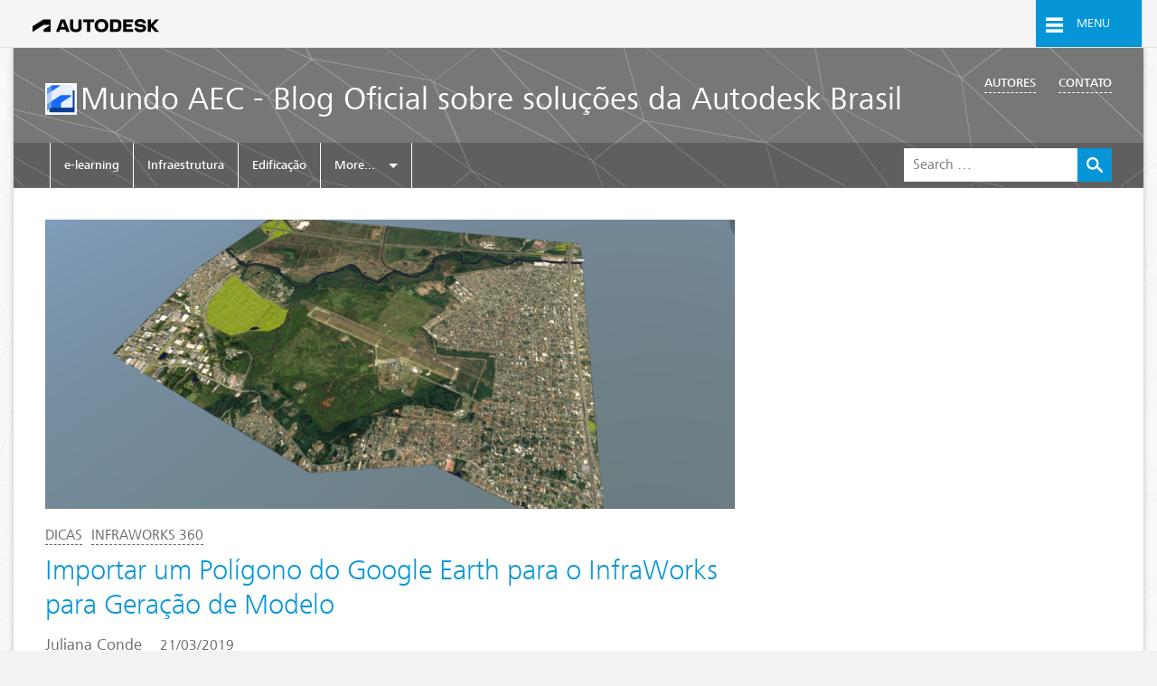

--- FILE ---
content_type: text/html; charset=UTF-8
request_url: https://blogs.autodesk.com/mundoaec/importar-um-poligono-google-earth-para-o-infraworks-para-geracao-de-modelo/
body_size: 12496
content:

<!DOCTYPE html>
	<html 
		lang="en-US" 
		data-siteurl='https://blogs.autodesk.com/mundoaec'
		data-postsperpage='9'
	>
		<head>
			<meta charset="UTF-8" />
			<meta name="viewport" content="width=device-width" />
			<meta http-equiv="X-UA-Compatible" content="IE=edge" />

			<script type="text/javascript">
				var themeRootURL = "https://blogs.autodesk.com/mundoaec/wp-content/themes/autodesk-classic";
			</script>

			<meta name='robots' content='index, follow, max-image-preview:large, max-snippet:-1, max-video-preview:-1' />
	<style>img:is([sizes="auto" i], [sizes^="auto," i]) { contain-intrinsic-size: 3000px 1500px }</style>
	
	<!-- This site is optimized with the Yoast SEO Premium plugin v21.3 (Yoast SEO v26.7) - https://yoast.com/wordpress/plugins/seo/ -->
	<title>Importar um Polígono do Google Earth para o InfraWorks para Geração de Modelo | Mundo AEC - Autodesk</title>
	<link rel="canonical" href="https://blogs.autodesk.com/mundoaec/importar-um-poligono-google-earth-para-o-infraworks-para-geracao-de-modelo/" />
	<meta name="twitter:label1" content="Written by" />
	<meta name="twitter:data1" content="Juliana Conde" />
	<script type="application/ld+json" class="yoast-schema-graph">{"@context":"https://schema.org","@graph":[{"@type":"Article","@id":"https://blogs.autodesk.com/mundoaec/importar-um-poligono-google-earth-para-o-infraworks-para-geracao-de-modelo/#article","isPartOf":{"@id":"https://blogs.autodesk.com/mundoaec/importar-um-poligono-google-earth-para-o-infraworks-para-geracao-de-modelo/"},"author":{"name":"Juliana Conde","@id":"https://blogs.autodesk.com/mundoaec/#/schema/person/5a9c47073db0d5c5c6ab4aa5339786df"},"headline":"Importar um Polígono do Google Earth para o InfraWorks para Geração de Modelo","datePublished":"2019-03-21T17:19:56+00:00","dateModified":"2019-03-21T17:22:34+00:00","mainEntityOfPage":{"@id":"https://blogs.autodesk.com/mundoaec/importar-um-poligono-google-earth-para-o-infraworks-para-geracao-de-modelo/"},"wordCount":84,"commentCount":0,"image":{"@id":"https://blogs.autodesk.com/mundoaec/importar-um-poligono-google-earth-para-o-infraworks-para-geracao-de-modelo/#primaryimage"},"thumbnailUrl":"https://blogs.autodesk.com/mundoaec/wp-content/uploads/sites/84/2019/03/2019-03-21_13-30-46-e1553188716460.png","keywords":["GoogleEarth","Infraworks"],"articleSection":["Dicas","InfraWorks 360"],"inLanguage":"en-US","potentialAction":[{"@type":"CommentAction","name":"Comment","target":["https://blogs.autodesk.com/mundoaec/importar-um-poligono-google-earth-para-o-infraworks-para-geracao-de-modelo/#respond"]}]},{"@type":"WebPage","@id":"https://blogs.autodesk.com/mundoaec/importar-um-poligono-google-earth-para-o-infraworks-para-geracao-de-modelo/","url":"https://blogs.autodesk.com/mundoaec/importar-um-poligono-google-earth-para-o-infraworks-para-geracao-de-modelo/","name":"Importar um Polígono do Google Earth para o InfraWorks para Geração de Modelo | Mundo AEC - Autodesk","isPartOf":{"@id":"https://blogs.autodesk.com/mundoaec/#website"},"primaryImageOfPage":{"@id":"https://blogs.autodesk.com/mundoaec/importar-um-poligono-google-earth-para-o-infraworks-para-geracao-de-modelo/#primaryimage"},"image":{"@id":"https://blogs.autodesk.com/mundoaec/importar-um-poligono-google-earth-para-o-infraworks-para-geracao-de-modelo/#primaryimage"},"thumbnailUrl":"https://blogs.autodesk.com/mundoaec/wp-content/uploads/sites/84/2019/03/2019-03-21_13-30-46-e1553188716460.png","datePublished":"2019-03-21T17:19:56+00:00","dateModified":"2019-03-21T17:22:34+00:00","author":{"@id":"https://blogs.autodesk.com/mundoaec/#/schema/person/5a9c47073db0d5c5c6ab4aa5339786df"},"breadcrumb":{"@id":"https://blogs.autodesk.com/mundoaec/importar-um-poligono-google-earth-para-o-infraworks-para-geracao-de-modelo/#breadcrumb"},"inLanguage":"en-US","potentialAction":[{"@type":"ReadAction","target":["https://blogs.autodesk.com/mundoaec/importar-um-poligono-google-earth-para-o-infraworks-para-geracao-de-modelo/"]}]},{"@type":"ImageObject","inLanguage":"en-US","@id":"https://blogs.autodesk.com/mundoaec/importar-um-poligono-google-earth-para-o-infraworks-para-geracao-de-modelo/#primaryimage","url":"https://blogs.autodesk.com/mundoaec/wp-content/uploads/sites/84/2019/03/2019-03-21_13-30-46-e1553188716460.png","contentUrl":"https://blogs.autodesk.com/mundoaec/wp-content/uploads/sites/84/2019/03/2019-03-21_13-30-46-e1553188716460.png","width":1780,"height":916},{"@type":"BreadcrumbList","@id":"https://blogs.autodesk.com/mundoaec/importar-um-poligono-google-earth-para-o-infraworks-para-geracao-de-modelo/#breadcrumb","itemListElement":[{"@type":"ListItem","position":1,"name":"Home","item":"https://blogs.autodesk.com/mundoaec/"},{"@type":"ListItem","position":2,"name":"Importar um Polígono do Google Earth para o InfraWorks para Geração de Modelo"}]},{"@type":"WebSite","@id":"https://blogs.autodesk.com/mundoaec/#website","url":"https://blogs.autodesk.com/mundoaec/","name":"Mundo AEC - Autodesk","description":"Blog Oficial sobre soluções da Autodesk Brasil","potentialAction":[{"@type":"SearchAction","target":{"@type":"EntryPoint","urlTemplate":"https://blogs.autodesk.com/mundoaec/?s={search_term_string}"},"query-input":{"@type":"PropertyValueSpecification","valueRequired":true,"valueName":"search_term_string"}}],"inLanguage":"en-US"},{"@type":"Person","@id":"https://blogs.autodesk.com/mundoaec/#/schema/person/5a9c47073db0d5c5c6ab4aa5339786df","name":"Juliana Conde","image":{"@type":"ImageObject","inLanguage":"en-US","@id":"https://blogs.autodesk.com/mundoaec/#/schema/person/image/","url":"https://blogs.autodesk.com/mundoaec/wp-content/uploads/sites/84/2018/12/fotoperfil3-1-150x150.png","contentUrl":"https://blogs.autodesk.com/mundoaec/wp-content/uploads/sites/84/2018/12/fotoperfil3-1-150x150.png","caption":"Juliana Conde"},"description":"Juliana Conde é estudante de Engenharia Civil na Universidade Presbiteriana Mackenzie, possui experiência na área de urbanismo, atuando na fase de pré-licitação de projetos de parceria público privada de iluminação pública, já tendo contato com softwares de geoprocessamento e agora integra a equipe técnica AEC da Autodesk Brasil. Mais sobre ela, acesse seu perfil do LinkedIn: www.linkedin.com/in/juliana-conde-perfil","url":"https://blogs.autodesk.com/mundoaec/author/juliana_conde/"}]}</script>
	<!-- / Yoast SEO Premium plugin. -->


<link rel='dns-prefetch' href='//tags.tiqcdn.com' />
<link rel="alternate" type="application/rss+xml" title="Mundo AEC - Autodesk &raquo; Feed" href="https://blogs.autodesk.com/mundoaec/feed/" />
<link rel="alternate" type="application/rss+xml" title="Mundo AEC - Autodesk &raquo; Comments Feed" href="https://blogs.autodesk.com/mundoaec/comments/feed/" />
<link rel="alternate" type="application/rss+xml" title="Mundo AEC - Autodesk &raquo; Importar um Polígono do Google Earth para o InfraWorks para Geração de Modelo Comments Feed" href="https://blogs.autodesk.com/mundoaec/importar-um-poligono-google-earth-para-o-infraworks-para-geracao-de-modelo/feed/" />
<link rel='stylesheet' id='wp-block-library-css' href='https://blogs.autodesk.com/mundoaec/wp-includes/css/dist/block-library/style.min.css?ver=6.8.3' type='text/css' media='all' />
<style id='classic-theme-styles-inline-css' type='text/css'>
/*! This file is auto-generated */
.wp-block-button__link{color:#fff;background-color:#32373c;border-radius:9999px;box-shadow:none;text-decoration:none;padding:calc(.667em + 2px) calc(1.333em + 2px);font-size:1.125em}.wp-block-file__button{background:#32373c;color:#fff;text-decoration:none}
</style>
<style id='global-styles-inline-css' type='text/css'>
:root{--wp--preset--aspect-ratio--square: 1;--wp--preset--aspect-ratio--4-3: 4/3;--wp--preset--aspect-ratio--3-4: 3/4;--wp--preset--aspect-ratio--3-2: 3/2;--wp--preset--aspect-ratio--2-3: 2/3;--wp--preset--aspect-ratio--16-9: 16/9;--wp--preset--aspect-ratio--9-16: 9/16;--wp--preset--color--black: #000000;--wp--preset--color--cyan-bluish-gray: #abb8c3;--wp--preset--color--white: #ffffff;--wp--preset--color--pale-pink: #f78da7;--wp--preset--color--vivid-red: #cf2e2e;--wp--preset--color--luminous-vivid-orange: #ff6900;--wp--preset--color--luminous-vivid-amber: #fcb900;--wp--preset--color--light-green-cyan: #7bdcb5;--wp--preset--color--vivid-green-cyan: #00d084;--wp--preset--color--pale-cyan-blue: #8ed1fc;--wp--preset--color--vivid-cyan-blue: #0693e3;--wp--preset--color--vivid-purple: #9b51e0;--wp--preset--gradient--vivid-cyan-blue-to-vivid-purple: linear-gradient(135deg,rgba(6,147,227,1) 0%,rgb(155,81,224) 100%);--wp--preset--gradient--light-green-cyan-to-vivid-green-cyan: linear-gradient(135deg,rgb(122,220,180) 0%,rgb(0,208,130) 100%);--wp--preset--gradient--luminous-vivid-amber-to-luminous-vivid-orange: linear-gradient(135deg,rgba(252,185,0,1) 0%,rgba(255,105,0,1) 100%);--wp--preset--gradient--luminous-vivid-orange-to-vivid-red: linear-gradient(135deg,rgba(255,105,0,1) 0%,rgb(207,46,46) 100%);--wp--preset--gradient--very-light-gray-to-cyan-bluish-gray: linear-gradient(135deg,rgb(238,238,238) 0%,rgb(169,184,195) 100%);--wp--preset--gradient--cool-to-warm-spectrum: linear-gradient(135deg,rgb(74,234,220) 0%,rgb(151,120,209) 20%,rgb(207,42,186) 40%,rgb(238,44,130) 60%,rgb(251,105,98) 80%,rgb(254,248,76) 100%);--wp--preset--gradient--blush-light-purple: linear-gradient(135deg,rgb(255,206,236) 0%,rgb(152,150,240) 100%);--wp--preset--gradient--blush-bordeaux: linear-gradient(135deg,rgb(254,205,165) 0%,rgb(254,45,45) 50%,rgb(107,0,62) 100%);--wp--preset--gradient--luminous-dusk: linear-gradient(135deg,rgb(255,203,112) 0%,rgb(199,81,192) 50%,rgb(65,88,208) 100%);--wp--preset--gradient--pale-ocean: linear-gradient(135deg,rgb(255,245,203) 0%,rgb(182,227,212) 50%,rgb(51,167,181) 100%);--wp--preset--gradient--electric-grass: linear-gradient(135deg,rgb(202,248,128) 0%,rgb(113,206,126) 100%);--wp--preset--gradient--midnight: linear-gradient(135deg,rgb(2,3,129) 0%,rgb(40,116,252) 100%);--wp--preset--font-size--small: 13px;--wp--preset--font-size--medium: 20px;--wp--preset--font-size--large: 36px;--wp--preset--font-size--x-large: 42px;--wp--preset--spacing--20: 0.44rem;--wp--preset--spacing--30: 0.67rem;--wp--preset--spacing--40: 1rem;--wp--preset--spacing--50: 1.5rem;--wp--preset--spacing--60: 2.25rem;--wp--preset--spacing--70: 3.38rem;--wp--preset--spacing--80: 5.06rem;--wp--preset--shadow--natural: 6px 6px 9px rgba(0, 0, 0, 0.2);--wp--preset--shadow--deep: 12px 12px 50px rgba(0, 0, 0, 0.4);--wp--preset--shadow--sharp: 6px 6px 0px rgba(0, 0, 0, 0.2);--wp--preset--shadow--outlined: 6px 6px 0px -3px rgba(255, 255, 255, 1), 6px 6px rgba(0, 0, 0, 1);--wp--preset--shadow--crisp: 6px 6px 0px rgba(0, 0, 0, 1);}:where(.is-layout-flex){gap: 0.5em;}:where(.is-layout-grid){gap: 0.5em;}body .is-layout-flex{display: flex;}.is-layout-flex{flex-wrap: wrap;align-items: center;}.is-layout-flex > :is(*, div){margin: 0;}body .is-layout-grid{display: grid;}.is-layout-grid > :is(*, div){margin: 0;}:where(.wp-block-columns.is-layout-flex){gap: 2em;}:where(.wp-block-columns.is-layout-grid){gap: 2em;}:where(.wp-block-post-template.is-layout-flex){gap: 1.25em;}:where(.wp-block-post-template.is-layout-grid){gap: 1.25em;}.has-black-color{color: var(--wp--preset--color--black) !important;}.has-cyan-bluish-gray-color{color: var(--wp--preset--color--cyan-bluish-gray) !important;}.has-white-color{color: var(--wp--preset--color--white) !important;}.has-pale-pink-color{color: var(--wp--preset--color--pale-pink) !important;}.has-vivid-red-color{color: var(--wp--preset--color--vivid-red) !important;}.has-luminous-vivid-orange-color{color: var(--wp--preset--color--luminous-vivid-orange) !important;}.has-luminous-vivid-amber-color{color: var(--wp--preset--color--luminous-vivid-amber) !important;}.has-light-green-cyan-color{color: var(--wp--preset--color--light-green-cyan) !important;}.has-vivid-green-cyan-color{color: var(--wp--preset--color--vivid-green-cyan) !important;}.has-pale-cyan-blue-color{color: var(--wp--preset--color--pale-cyan-blue) !important;}.has-vivid-cyan-blue-color{color: var(--wp--preset--color--vivid-cyan-blue) !important;}.has-vivid-purple-color{color: var(--wp--preset--color--vivid-purple) !important;}.has-black-background-color{background-color: var(--wp--preset--color--black) !important;}.has-cyan-bluish-gray-background-color{background-color: var(--wp--preset--color--cyan-bluish-gray) !important;}.has-white-background-color{background-color: var(--wp--preset--color--white) !important;}.has-pale-pink-background-color{background-color: var(--wp--preset--color--pale-pink) !important;}.has-vivid-red-background-color{background-color: var(--wp--preset--color--vivid-red) !important;}.has-luminous-vivid-orange-background-color{background-color: var(--wp--preset--color--luminous-vivid-orange) !important;}.has-luminous-vivid-amber-background-color{background-color: var(--wp--preset--color--luminous-vivid-amber) !important;}.has-light-green-cyan-background-color{background-color: var(--wp--preset--color--light-green-cyan) !important;}.has-vivid-green-cyan-background-color{background-color: var(--wp--preset--color--vivid-green-cyan) !important;}.has-pale-cyan-blue-background-color{background-color: var(--wp--preset--color--pale-cyan-blue) !important;}.has-vivid-cyan-blue-background-color{background-color: var(--wp--preset--color--vivid-cyan-blue) !important;}.has-vivid-purple-background-color{background-color: var(--wp--preset--color--vivid-purple) !important;}.has-black-border-color{border-color: var(--wp--preset--color--black) !important;}.has-cyan-bluish-gray-border-color{border-color: var(--wp--preset--color--cyan-bluish-gray) !important;}.has-white-border-color{border-color: var(--wp--preset--color--white) !important;}.has-pale-pink-border-color{border-color: var(--wp--preset--color--pale-pink) !important;}.has-vivid-red-border-color{border-color: var(--wp--preset--color--vivid-red) !important;}.has-luminous-vivid-orange-border-color{border-color: var(--wp--preset--color--luminous-vivid-orange) !important;}.has-luminous-vivid-amber-border-color{border-color: var(--wp--preset--color--luminous-vivid-amber) !important;}.has-light-green-cyan-border-color{border-color: var(--wp--preset--color--light-green-cyan) !important;}.has-vivid-green-cyan-border-color{border-color: var(--wp--preset--color--vivid-green-cyan) !important;}.has-pale-cyan-blue-border-color{border-color: var(--wp--preset--color--pale-cyan-blue) !important;}.has-vivid-cyan-blue-border-color{border-color: var(--wp--preset--color--vivid-cyan-blue) !important;}.has-vivid-purple-border-color{border-color: var(--wp--preset--color--vivid-purple) !important;}.has-vivid-cyan-blue-to-vivid-purple-gradient-background{background: var(--wp--preset--gradient--vivid-cyan-blue-to-vivid-purple) !important;}.has-light-green-cyan-to-vivid-green-cyan-gradient-background{background: var(--wp--preset--gradient--light-green-cyan-to-vivid-green-cyan) !important;}.has-luminous-vivid-amber-to-luminous-vivid-orange-gradient-background{background: var(--wp--preset--gradient--luminous-vivid-amber-to-luminous-vivid-orange) !important;}.has-luminous-vivid-orange-to-vivid-red-gradient-background{background: var(--wp--preset--gradient--luminous-vivid-orange-to-vivid-red) !important;}.has-very-light-gray-to-cyan-bluish-gray-gradient-background{background: var(--wp--preset--gradient--very-light-gray-to-cyan-bluish-gray) !important;}.has-cool-to-warm-spectrum-gradient-background{background: var(--wp--preset--gradient--cool-to-warm-spectrum) !important;}.has-blush-light-purple-gradient-background{background: var(--wp--preset--gradient--blush-light-purple) !important;}.has-blush-bordeaux-gradient-background{background: var(--wp--preset--gradient--blush-bordeaux) !important;}.has-luminous-dusk-gradient-background{background: var(--wp--preset--gradient--luminous-dusk) !important;}.has-pale-ocean-gradient-background{background: var(--wp--preset--gradient--pale-ocean) !important;}.has-electric-grass-gradient-background{background: var(--wp--preset--gradient--electric-grass) !important;}.has-midnight-gradient-background{background: var(--wp--preset--gradient--midnight) !important;}.has-small-font-size{font-size: var(--wp--preset--font-size--small) !important;}.has-medium-font-size{font-size: var(--wp--preset--font-size--medium) !important;}.has-large-font-size{font-size: var(--wp--preset--font-size--large) !important;}.has-x-large-font-size{font-size: var(--wp--preset--font-size--x-large) !important;}
:where(.wp-block-post-template.is-layout-flex){gap: 1.25em;}:where(.wp-block-post-template.is-layout-grid){gap: 1.25em;}
:where(.wp-block-columns.is-layout-flex){gap: 2em;}:where(.wp-block-columns.is-layout-grid){gap: 2em;}
:root :where(.wp-block-pullquote){font-size: 1.5em;line-height: 1.6;}
</style>
<link rel='stylesheet' id='corporate-css' href='https://blogs.autodesk.com/mundoaec/wp-content/themes/autodesk-classic/build/corporate.05c9f0d0d63ad15202ec.css' type='text/css' media='all' />
<link rel='stylesheet' id='style-css' href='https://blogs.autodesk.com/mundoaec/wp-content/themes/autodesk-classic/build/main.9c502676db99a1e82665.css' type='text/css' media='all' />
<link rel='stylesheet' id='colorbox-styles-css' href='https://blogs.autodesk.com/mundoaec/wp-content/themes/autodesk-classic/scripts/colorbox_assets/colorbox.css' type='text/css' media='all' />
<link rel="https://api.w.org/" href="https://blogs.autodesk.com/mundoaec/wp-json/" /><link rel="alternate" title="JSON" type="application/json" href="https://blogs.autodesk.com/mundoaec/wp-json/wp/v2/posts/3762" /><link rel="EditURI" type="application/rsd+xml" title="RSD" href="https://blogs.autodesk.com/mundoaec/xmlrpc.php?rsd" />
<link rel='shortlink' href='https://blogs.autodesk.com/mundoaec/?p=3762' />
<link rel="alternate" title="oEmbed (JSON)" type="application/json+oembed" href="https://blogs.autodesk.com/mundoaec/wp-json/oembed/1.0/embed?url=https%3A%2F%2Fblogs.autodesk.com%2Fmundoaec%2Fimportar-um-poligono-google-earth-para-o-infraworks-para-geracao-de-modelo%2F" />
<link rel="alternate" title="oEmbed (XML)" type="text/xml+oembed" href="https://blogs.autodesk.com/mundoaec/wp-json/oembed/1.0/embed?url=https%3A%2F%2Fblogs.autodesk.com%2Fmundoaec%2Fimportar-um-poligono-google-earth-para-o-infraworks-para-geracao-de-modelo%2F&#038;format=xml" />
<link rel="icon" href="https://blogs.autodesk.com/mundoaec/wp-content/uploads/sites/84/2022/04/18/cropped-aecc-32x32.jpg" sizes="32x32" />
<link rel="icon" href="https://blogs.autodesk.com/mundoaec/wp-content/uploads/sites/84/2022/04/18/cropped-aecc-192x192.jpg" sizes="192x192" />
<link rel="apple-touch-icon" href="https://blogs.autodesk.com/mundoaec/wp-content/uploads/sites/84/2022/04/18/cropped-aecc-180x180.jpg" />
<meta name="msapplication-TileImage" content="https://blogs.autodesk.com/mundoaec/wp-content/uploads/sites/84/2022/04/18/cropped-aecc-270x270.jpg" />

			<svg display="none" width="0" height="0" version="1.1" xmlns="http://www.w3.org/2000/svg" xmlns:xlink="http://www.w3.org/1999/xlink">
	<defs>
				
		<symbol id="icon-svg-twitter" viewBox="0 0 1024 1024">
			<title>twitter</title>
			<path class="path1" d="M512 102.4c-226.304 0-409.6 183.296-409.6 409.6s183.296 409.6 409.6 409.6 409.6-183.296 409.6-409.6c0-226.304-183.296-409.6-409.6-409.6zM734.208 421.888c0 4.096 0 9.216 0 13.312 0 136.192-103.424 292.864-292.864 292.864-58.368 0-112.64-17.408-157.696-46.080 8.192 1.024 16.384 1.024 24.576 1.024 48.128 0 93.184-16.384 128-44.032-45.056-1.024-82.944-30.72-96.256-71.68 6.144 1.024 12.288 2.048 19.456 2.048 9.216 0 18.432-1.024 27.648-4.096-47.104-9.216-82.944-51.2-82.944-101.376 0 0 0-1.024 0-1.024 14.336 8.192 29.696 12.288 47.104 13.312-27.648-18.432-46.080-50.176-46.080-86.016 0-18.432 5.12-36.864 14.336-52.224 51.2 62.464 126.976 103.424 211.968 107.52-2.048-7.168-3.072-15.36-3.072-23.552 0-57.344 46.080-103.424 103.424-103.424 29.696 0 56.32 12.288 74.752 32.768 23.552-5.12 45.056-13.312 65.536-24.576-8.192 23.552-23.552 44.032-45.056 57.344 20.48-2.048 40.96-8.192 59.392-16.384-15.36 21.504-32.768 39.936-52.224 54.272z"></path>
		</symbol>
		
		<symbol id="icon-svg-youtube" viewBox="0 0 1024 1024">
			<title>youtube</title>
			<path class="path1" d="M618.496 502.784l-152.576-95.232c0 0-24.576-15.36-29.696 17.408v180.224c0 0-4.096 33.792 27.648 24.576l154.624-97.28c0 0 17.408-14.336 0-29.696zM512 102.4c-226.304 0-409.6 183.296-409.6 409.6s183.296 409.6 409.6 409.6 409.6-183.296 409.6-409.6c0-226.304-183.296-409.6-409.6-409.6zM770.048 633.856c-9.216 67.584-68.608 67.584-68.608 67.584-16.384 1.024-191.488 6.144-191.488 6.144-53.248 2.048-193.536-8.192-193.536-8.192-57.344-6.144-62.464-64.512-62.464-64.512-7.168-22.528-7.168-120.832-7.168-120.832-1.024-71.68 10.24-130.048 10.24-130.048 16.384-52.224 65.536-49.152 65.536-49.152 179.2-13.312 377.856 0 377.856 0 58.368 4.096 69.632 57.344 69.632 57.344 17.408 107.52 0 241.664 0 241.664z"></path>
		</symbol>
		
		<symbol id="icon-svg-facebook" viewBox="0 0 1024 1024">
			<title>facebook</title>
			<path class="path1" d="M512 104.448c-226.304 0-409.6 183.296-409.6 409.6 0 206.848 152.576 376.832 351.232 405.504v-289.792h-103.424v-119.808h103.424v-88.064c0-102.4 62.464-158.72 154.624-158.72 44.032 0 81.92 3.072 92.16 5.12v107.52h-63.488c-50.176 0-59.392 23.552-59.392 58.368v76.8h118.784l-15.36 119.808h-103.424v288.768c194.56-32.768 344.064-201.728 344.064-405.504 0-226.304-183.296-409.6-409.6-409.6z"></path>
		</symbol>
		
		<symbol id="icon-svg-linkedin" viewBox="0 0 1024 1024">
			<title>linkedin</title>
			<path class="path1" d="M553.984 450.56v0c0 0 0 0 0 0v0zM512 102.4c-226.304 0-409.6 183.296-409.6 409.6s183.296 409.6 409.6 409.6 409.6-183.296 409.6-409.6-183.296-409.6-409.6-409.6zM408.576 692.224h-93.184v-282.624h93.184v282.624zM361.472 371.712v0c-31.744 0-52.224-21.504-52.224-49.152s20.48-49.152 53.248-49.152c31.744 0 52.224 21.504 52.224 49.152s-20.48 49.152-53.248 49.152zM746.496 692.224h-93.184v-151.552c0-37.888-13.312-63.488-47.104-63.488-25.6 0-40.96 17.408-48.128 33.792-2.048 6.144-3.072 14.336-3.072 22.528v157.696h-94.208c0 0 1.024-254.976 0-281.6h93.184v39.936c12.288-19.456 34.816-46.080 83.968-46.080 61.44 0 107.52 39.936 107.52 126.976v161.792z"></path>
		</symbol>
		
		<symbol id="icon-svg-email" viewBox="0 0 1024 1024">
			<title>email</title>
			<path class="path1" d="M512 102.4c-226.304 0-409.6 183.296-409.6 409.6s183.296 409.6 409.6 409.6 409.6-183.296 409.6-409.6c0-226.304-183.296-409.6-409.6-409.6zM286.72 408.576l119.808 103.424-119.808 104.448v-207.872zM286.72 666.624l149.504-129.024 75.776 65.536 75.776-65.536 149.504 129.024h-450.56zM737.28 616.448l-119.808-104.448 119.808-103.424v207.872zM737.28 357.376l-225.28 195.584-225.28-195.584h450.56z"></path>
		</symbol>
		
	</defs>
</svg>

			<script type="text/handlebars" class="article-grid-template">
				{{#each posts}}
				<div class="adk-bpost-item new">
					<a href="{{link}}">
						<div class="adk-bpost-item-thumb" 
							{{#if _embedded.wp:featuredmedia }}
								style="background-image:url('{{_embedded.wp:featuredmedia.[0].media_details.sizes.medium.source_url}}')"
							{{/if}}
						></div>
						<h2 class="adk-bpost-item-title">{{{lettertruncate title.rendered 45}}}</h2>
					</a>
					<div class="adk-bpost-item-footer">
						{{#if acf.primary_category}}
								{{#ifdoesntequal acf.primary_category.name "Uncategorized"}}
									<a class="adk-bcategory" href="/category/{{acf.primary_category.slug}}">
										{{lettertruncate acf.primary_category.name 14}}
									</a>
								{{/ifdoesntequal}}
						{{/if}}
						{{#unless acf.primary_category}}
							{{#if _embedded.wp:term.[0].[0]}}
								{{#with _embedded.wp:term.[0].[0]}}
									<a class="adk-bcategory" href="{{link}}">
										{{lettertruncate name 14}}
									</a>
								{{/with}}
							{{/if}}
						{{/unless}}
						<h5 class="adk-bcategory-footer-timestamp">
							{{{formatDate date}}}
						</h5>
					</div>
				</div>
				{{/each}}
			</script>
		</head>

		<body class="wp-singular post-template-default single single-post postid-3762 single-format-standard wp-theme-autodesk-classic page-container">

			    <header class="header">
        <div class="parsys iparsys utility-content">
            <div class="responsive-navigation-element-display section">
                <div class="decorative-box decorative_box_32b9">
                    <div class="utility-full-width global-utility-bar" data-wat-link-section="">
                        <div class="parsys box-content">
                            <div class="responsive-grid section">
                                <div class="row">
                                    <div class="grid-columns">
                                        <div class="responsive-column-0 responsive-column">
                                            <div class="parsys column-content">
                                                <div class="section utility-bar">

                                                    <div class="clearfix">
                                                        <div class="ub-identification-container">
                                                            <div class="identification innerParsys">
                                                                <div class="parsys innerParsys">
                                                                    <div class="code section">
                                                                        <div class="left wd-pv-8 wd-pl-20 wd-font-34">
                                                                            <a href="http://www.autodesk.com/" target="_self" class="wd-light" data-wat-link="true" data-wat-loc="utilitynav" data-wat-val="adsk-logo" data-wat-tracking="1">
																				<img
																							alt='Autodesk home'
																							loading='eager'
																							class='custom-logo'
																							height='18'
																							role='img'
																							src='https://blogs.autodesk.com/mundoaec/wp-content/themes/autodesk-classic/images/autodesk-logo-transparent-background.svg'
																							width='140'
																						>																			</a>
                                                                        </div>
                                                                    </div>
                                                                </div>
                                                            </div>
                                                        </div>

                                                        <div class="ub-shortcuts-container ub-disabled">
                                                            <div class="shortcuts innerParsys">
                                                                <div class="parsys innerParsys">
                                                                    <div class="code section">
                                                                        <ul class="right wd-inline-list wd-ma-0 wd-pa-0">
                                                                            <li class="global-menu-toggle-li">
	                                                                            <a href="#" class="toggle-global-menu" data-wat-link="true" data-wat-loc="utilitynav" data-wat-val="globalnav:open">
		                                                                            <i class="icon icon-menu"></i>
		                                                                            <span>Menu</span>
		                                                                        </a>
                                                                            </li>
                                                                        </ul>
                                                                    </div>
                                                                </div>
                                                            </div>
                                                        </div>
                                                    </div>                                                    
                                                </div>
                                            </div>
                                        </div>
                                    </div>
                                </div>
                            </div>

							<div class="global-menu" data-wat-link-section="globalnav">
							    <ul class="global-menu-header">
							        <li>
							            <a class="close-global-menu"  data-wat-loc="globalnav" data-wat-link="true" data-wat-val="globalnav:close" href="#">
							                <div class='icon-stacked'>
							                    <i class="icon icon-circle-o"></i>
							                    <i class="icon icon-close"></i>
							                </div>
							            </a>
							        </li>
							    </ul>

								<nav class="global-navigation">
								    <ul>
								      <li> <a href="#" class="visibility-toggle-1 visibility-hidden" data-visibility-target=".submenu-1" data-wat-loc="products:close" data-wat-val="products">Products</a>
								        <ul class="submenu-1 visibility-target-hidden" data-wat-loc="products">
								          <li><a href="http://www.autodesk.com/products" data-wat-val="all products and suites" class="wp-cta-go-arrow" target="_self">All products</a></li>
								          <li><a href="#" class="visibility-toggle-2 visibility-visible" data-visibility-target=".submenu-1a">AutoCAD</a>
								            <ul class="submenu-1a visibility-target-visible">
								              <li><a href="http://www.autodesk.com/products/autocad/overview" data-wat-val="autocad:autocad" target="_self">AutoCAD</a></li>
								              <li><a href="http://www.autodesk.com/products/autocad-lt/overview" data-wat-val="autocad:autocad lt" target="_self">AutoCAD LT</a></li>
								              <li><a href="http://www.autodesk.com/products/autocad-360/overview" data-wat-val="autocad:autocad 360" target="_self">AutoCAD 360</a></li>
								              <li><a href="http://www.autodesk.com/suites/autocad-design-suite/overview" data-wat-val="autocad:autocad design suite" target="_self">AutoCAD Design Suite</a></li>
								              <li><a href="http://www.autodesk.com/products/all-autocad" data-wat-val="autocad:all autocad" target="_self">All AutoCAD</a></li>
								            </ul>
								          </li>
								          <li><a href="http://www.autodesk.com/products/3ds-max/overview" data-wat-val="3ds max" target="_self">3ds Max</a></li>
								          <li><a href="http://www.autodesk.com/suites/building-design-suite/overview" data-wat-val="building design suite" target="_self">Building Design Suite</a></li>
								          <li><a href="http://www.autodesk.com/products/autocad-civil-3d/overview" data-wat-val="civil 3d" target="_self">Civil 3D</a></li>
								
								          <li><a href="http://www.autodesk.com/products/fusion-360/overview" data-wat-val="fusion 360" target="_self">Fusion 360</a></li>
								
								
								          <li><a href="http://www.autodesk.com/products/inventor/overview" data-wat-val="inventor" target="_self">Inventor</a></li>
								          <li><a href="http://www.autodesk.com/products/maya/overview" data-wat-val="maya" target="_self">Maya</a></li>
								          <li><a href="http://www.autodesk.com/products/navisworks/overview" data-wat-val="navisworks" target="_self">Navisworks</a></li>
								          <li><a href="http://www.autodesk.com/suites/product-design-suite/overview" data-wat-val="product design suite" target="_self">Product Design Suite</a></li>
								          <li><a href="http://www.autodesk.com/products/revit-family/overview" data-wat-val="revit" target="_self">Revit</a></li>
								          <li><a href="http://www.autodesk.com/products/sketchbook-pro/overview" data-wat-val="sketchbook pro" target="_self">SketchBook Pro</a></li>
								         <!-- <li><a href="http://www.autodesk.com/content/autodesk/global/en/products.html" data-wat-val="all products and suites" target="_self">All products &amp; suites</a></li>-->
								          <li> <a class="global-nav-category">File viewers</a> </li>
								          <li><a href="http://www.autodesk.com/viewers/all-viewers" data-wat-val="All viewers" target="_self" class="wp-cta-go-arrow">All viewers</a></li>
								          <li><a href="http://www.autodesk.com/products/dwg/viewers" data-wat-val="DWG" target="_self">DWG</a></li>
								          <li><a href="http://usa.autodesk.com/adsk/servlet/pc/index?siteID=123112&amp;id=18520222" data-wat-val="DWF" target="_self">DWF</a></li>
								
								 <li><a href="https://360.autodesk.com/viewer" data-wat-val="Online viewer" target="_self">Online viewer</a></li>
								
								
								          
								          <li> <a class="global-nav-category">Solutions</a> </li>
								          <li> <a href="#" class="visibility-toggle-2 visibility-hidden" data-visibility-target=".submenu-1b">Industry solutions</a>
								            <ul class="submenu-1b visibility-target-hidden">
								              <li><a href="http://www.autodesk.com/products/simulation/overview" data-wat-val="industry solutions:simulation" target="_self">Simulation</a></li>
								              <li><a href="http://www.autodesk.com/solutions/building-information-modeling/overview" data-wat-val="industry solutions:Building Information Modeling (BIM)" target="_self">Building Information Modeling (BIM)</a></li>
								              <li><a href="http://www.autodesk.com/solutions" data-wat-val="industry solutions:All solutions" target="_self">All solutions</a></li>
								            </ul>
								          </li>
								          <li><a href="http://www.autodesk.com/360-cloud" data-wat-val="Cloud and collaboration" target="_self">Cloud &amp; collaboration</a></li>
								          <li> <a href="#" class="visibility-toggle-2 visibility-hidden" data-visibility-target=".submenu-1c">Makers &amp; indie designers</a>
								            <ul class="submenu-1c visibility-target-hidden">
								              <li><a href="http://spark.autodesk.com" data-wat-val="Makers and indie designers:3D printing" target="_self">3D printing</a></li>
								              <li><a href="http://www.autodesk.com/indie-game-maker/home" data-wat-val="Makers and indie designers:Indie game maker" target="_self">Indie game maker</a></li>
								              <li><a href="http://www.autodesk.com/products/personal-design-and-creativity" data-wat-val="Makers and indie designers:Makers" target="_self">Makers</a></li>
								            </ul>
								          </li>
								        </ul>
								      </li>
								      <li> <a href="#" class="visibility-toggle-1 visibility-hidden" data-visibility-target=".submenu-2" data-wat-loc="support and learning:open" data-wat-val="Support and learning">Support &amp; learning</a>
								        <ul class="submenu-2 visibility-target-hidden" data-wat-loc="support and learning">
								          <li> <a class="global-nav-category">Support</a> </li>
								          <li><a href="http://knowledge.autodesk.com/support" data-wat-val="By product" target="_self">By product</a></li>
								          <li><a href="http://knowledge.autodesk.com/support/system-requirements" data-wat-val="System requirements" target="_self">System requirements</a></li>
								          <li><a href="http://knowledge.autodesk.com/downloads" data-wat-val="Updates hotfixes service packs" target="_self">Updates, hotfixes &amp; service packs</a></li>
								          <li> <a class="global-nav-category" data-wat-val="Customer service">Customer service</a></li>
								          <li><a href="http://knowledge.autodesk.com/customer-service" class="wp-cta-go-arrow" data-wat-val="All customer service" target="_self">All customer service</a></li>
								          <li><a href="http://knowledge.autodesk.com/installation-and-licensing" data-wat-val="Installation activation licensing" target="_self">Installation, activation, licensing</a></li>
								          <li><a href="http://knowledge.autodesk.com/topics/account-management" data-wat-val="Account management" target="_self">Account management</a></li>
								          <li> <a class="global-nav-category">Events &amp; Training</a> </li>
								          <li><a href="http://au.autodesk.com/au-online/overview" data-wat-val="Classes on demand" target="_self">Classes on demand</a></li>
								          <li><a href="http://www.autodesk.com/events" data-wat-val="Events" target="_self">Events</a></li>
								          <li><a href="http://www.autodesk.com/training-and-certification/overview" data-wat-val="Training and certification">Training &amp; certification</a></li>
								          <li> <a class="global-nav-category">Community resources</a></li>
								          <li><a href="http://www.autodesk.com/community" class="wp-cta-go-arrow" data-wat-val="All communities" target="_self">All communities</a></li>
								          <li><a href="http://www.autodesk.com/blogs" data-wat-val="Blogs" target="_self">Blogs</a></li>
								          <li><a href="http://www.autodesk.com/adnopen" data-wat-val="Developer network" target="_self">Developer network</a></li>
								          <li><a href="http://forums.autodesk.com/t5/custom/page/page-id/Discussions-Page" data-wat-val="Forums" target="_self">Forums</a></li>
								          <li><a href="http://www.autodesk.com/education/home" data-wat-val="Students and educators" target="_self">Students &amp; educators</a></li>
								
								          <li> <a class="global-nav-category">Services</a></li>
								          <li><a href="http://www.autodesk.com/services-support/consulting/overview" data-wat-val="Consulting" target="_self">Consulting</a></li>
								          <li><a href="http://partnerproducts.autodesk.com/catalog/default.asp" data-wat-val="Partner apps" target="_self">Partner apps</a></li>
								        </ul>
								      </li>
								      <li> <a href="#" class="visibility-toggle-1 visibility-hidden" data-visibility-target=".submenu-3" data-wat-loc="downloads:open" data-wat-val="Downloads">Downloads</a>
								        <ul class="submenu-3 visibility-target-hidden" data-wat-loc="downloads">
								          <li> <a href="http://www.autodesk.com/free-trials" data-wat-val="Free product trials" target="_self">Free product trials</a></li>
								          <li> <a href="http://www.autodesk.com/education/free-software/all" data-wat-val="Free student software" target="_self">Free student software</a></li>
								          <li> <a href="http://www.autodesk.com/viewers/all-viewers" data-wat-val="File viewers" target="_self">File viewers</a></li>
								          <li> <a href="http://knowledge.autodesk.com/downloads" data-wat-val="Updates and service packs" target="_self">Updates &amp; service packs</a></li>
								        </ul>
								      </li>
								      <li> <a href="#" class="visibility-toggle-1 visibility-hidden" data-visibility-target=".submenu-4" data-wat-loc="buy:open" data-wat-val="Buy">Buy</a>
								        <ul class="submenu-4 visibility-target-hidden" data-wat-loc="buy">
								          
								          <li> <a href="http://www.autodesk.com/store" data-wat-val="Buy online" target="_self">Buy online</a></li>
								          <li> <a href="http://www.autodesk.com/resellers/locate-a-reseller?cntr=US" data-wat-val="Find a reseller" target="_self">Find a reseller</a></li>
								          <li> <a href="http://www.autodesk.com/promotions" data-wat-val="Special offers" target="_self">Special offers</a></li>
								          <li> <a href="http://www.autodesk.com/subscription/overview" data-wat-val="Subscription plans" target="_self">Subscription plans</a></li>
								          <li> <a href="http://www.autodesk.com/support-offerings/overview" data-wat-val="Support offerings" target="_self">Support offerings</a></li>
								          <li> <a class="global-nav-category">Options</a> </li>
								          <li><a href="http://www.autodesk.com/education/learn-and-teach/authorized-academic-partner/find-a-partner" data-wat-val="Education" target="_self">Education</a></li>
								          <li><a href="http://www.autodesk.com/financing" data-wat-val="Financing" target="_self">Financing</a></li>
								        </ul>
								      </li>
								      <li> <a href="#" class="visibility-toggle-1 visibility-hidden" data-visibility-target=".submenu-5" data-wat-loc="about autodesk:open" data-wat-val="About Autodesk">About Autodesk</a>
								        <ul class="submenu-5 visibility-target-hidden" data-wat-loc="about autodesk">
								          <li> <a href="http://usa.autodesk.com/adsk/servlet/pc/index?id=1060484&amp;siteID=123112" data-wat-val="Careers" target="_self">Careers</a></li>
								          <li> <a href="#" class="visibility-toggle-2 visibility-hidden" data-visibility-target=".submenu-5a">Company</a>
								            <ul class="submenu-5a visibility-target-hidden">
								              <li><a href="http://www.autodesk.com/company" data-wat-val="Company: About us" target="_self">About us</a></li>
								              <li><a href="http://www.autodesk.com/company/newsroom/overview" data-wat-val="Company: Newsroom" target="_self">Newsroom</a></li>
								              <li><a href="https://beta.autodesk.com/callout/?callid=73A1E2A95B1848FC8E4FE48D12A4D95A" data-wat-val="Company: Autodesk Labs" target="_self">Autodesk Labs</a></li>
								            </ul>
								          </li>
								          <li> <a href="http://investors.autodesk.com/phoenix.zhtml?c=117861&amp;p=irol-irhome" data-wat-val="Investor relations" target="_self">Investor relations</a></li>
								          <li> <a href="http://www.autodesk.com/trust/overview" data-wat-val="Trust center" target="_self">Trust center</a></li>
								        </ul>
								      </li>
								    </ul>
								  </nav>
								  
								  							 
							    <!-- THE GLOBAL MENU FOOTER -->
							 
							    <ul class="global-menu-footer wd-list-style-type-none wd-pa-0 wd-uppercase" data-wat-loc="globalft">
							        <li>
							            <a href="http://www.autodesk.com/free-trials" data-wat-val="free trials"><i class="icon icon-download"></i>&nbsp;Free trials</a>
							        </li>
							        <li>
							            <a href="http://www.autodesk.com/education/home" data-wat-val="Students and educators"><i class="icon icon-education-students"></i>&nbsp;Students and educators</a>
							        </li>
							        <li>
							            <a href="http://www.autodesk.com/site-selector?country=US&locale=en_US" data-wat-val="Worldwide sites"><i class="icon icon-globe-international"></i>&nbsp;Worldwide sites</a>
							        </li>
							    </ul>
							 
							    <!-- THE GLOBAL MENU SOCIAL FOOTER -->
							 
							    <ul class="global-menu-footer-social">
							        <li>
							            <a href="https://www.facebook.com/autodesk" target="_blank" data-wat-link="true" data-wat-val="facebook"><i class="icon icon-facebook"></i></a>
							        </li>
							        <li>
							            <a href="https://twitter.com/autodesk" target="_blank" data-wat-link="true" data-wat-val="twitter"><i class="icon icon-twitter"></i></a>
							        </li>
							        <li>
							            <a href="https://www.linkedin.com/company/autodesk" target="_blank" data-wat-link="true" data-wat-val="linkedin"><i class="icon icon-linkedin"></i></a>
							        </li>
							        <li>
							            <a href="https://www.youtube.com/user/Autodesk" target="_blank" data-wat-link="true" data-wat-val="youtube"><i class="icon icon-youtube"></i></a>
							        </li>
							    </ul>
							 
							</div>
							<a class="close-global-menu" data-wat-val="globalnav:close"></a>
							
                        </div>
                    </div>
                </div>
            </div>
        </div>
    </header>
			<div class="adk-bcurtain"></div>

			
			<div class="adk-bwrapper cf">
				<div class="adk-bheader">

					<a href="https://blogs.autodesk.com/mundoaec" class="adk-blogo-link">
						<img src="https://blogs.autodesk.com/mundoaec/wp-content/uploads/sites/84/2022/04/18/cropped-aecc.jpg" class="adk-blogo" />
													<h2 class="adk-blog-title">Mundo AEC - Blog Oficial sobre soluções da Autodesk Brasil</h2>
											</a>

					<div class="bmobile-menu-toggle"></div>

					<div class="bmobile-menu">

						<div class="menu-navigation-container"><ul data-wat-link-section="navigation-menu" id="menu-navigation" class="adk-bmobile-menu-top"><li id="menu-item-2755" class="menu-item menu-item-type-taxonomy menu-item-object-category menu-item-2755"><a href="https://blogs.autodesk.com/mundoaec/e-learning/">e-learning</a></li>
<li id="menu-item-2756" class="menu-item menu-item-type-taxonomy menu-item-object-category menu-item-2756"><a href="https://blogs.autodesk.com/mundoaec/infraestrutura/">Infraestrutura</a></li>
<li id="menu-item-2757" class="menu-item menu-item-type-taxonomy menu-item-object-category menu-item-2757"><a href="https://blogs.autodesk.com/mundoaec/edificacao/">Edificação</a></li>
<li id="menu-item-2758" class="menu-item menu-item-type-taxonomy menu-item-object-category menu-item-2758"><a href="https://blogs.autodesk.com/mundoaec/construcao/">Construção</a></li>
<li id="menu-item-2759" class="menu-item menu-item-type-taxonomy menu-item-object-category menu-item-2759"><a href="https://blogs.autodesk.com/mundoaec/webinars-apresentados/">Webinars Apresentados</a></li>
<li id="menu-item-2760" class="menu-item menu-item-type-taxonomy menu-item-object-category menu-item-2760"><a href="https://blogs.autodesk.com/mundoaec/bim/">BIM</a></li>
<li id="menu-item-2985" class="menu-item menu-item-type-post_type menu-item-object-post menu-item-2985"><a href="https://blogs.autodesk.com/mundoaec/brazilcontent/">Infraworks Brazil Content – Conteúdo Brasileiro para o Infraworks</a></li>
</ul></div>
						<div class="menu-secondary-menu-container"><ul data-wat-link-section="secondary-menu" id="menu-secondary-menu" class="adk-bmobile-menu-bottom"><li id="menu-item-1044" class="menu-item menu-item-type-post_type menu-item-object-page menu-item-1044"><a href="https://blogs.autodesk.com/mundoaec/autores/">Autores</a></li>
<li id="menu-item-1260" class="menu-item menu-item-type-post_type menu-item-object-page menu-item-1260"><a href="https://blogs.autodesk.com/mundoaec/contato/">Contato</a></li>
</ul></div>
					</div>

					<div class="menu-secondary-menu-container"><ul data-wat-link-section="secondary-menu" id="menu-secondary-menu-1" class="adk-btop-menu secondary-menu"><li class="menu-item menu-item-type-post_type menu-item-object-page menu-item-1044"><a href="https://blogs.autodesk.com/mundoaec/autores/">Autores</a></li>
<li class="menu-item menu-item-type-post_type menu-item-object-page menu-item-1260"><a href="https://blogs.autodesk.com/mundoaec/contato/">Contato</a></li>
</ul></div>
					<!-- .adk-btop-menu about authors resources contact -->

					<div class="adk-bheader-bot">

						<div class="menu-navigation-container"><ul data-wat-link-section="navigation" id="menu-navigation-1" class="adk-bbot-menu"><li class="menu-item menu-item-type-taxonomy menu-item-object-category menu-item-2755"><a href="https://blogs.autodesk.com/mundoaec/e-learning/">e-learning</a></li>
<li class="menu-item menu-item-type-taxonomy menu-item-object-category menu-item-2756"><a href="https://blogs.autodesk.com/mundoaec/infraestrutura/">Infraestrutura</a></li>
<li class="menu-item menu-item-type-taxonomy menu-item-object-category menu-item-2757"><a href="https://blogs.autodesk.com/mundoaec/edificacao/">Edificação</a></li>
<li class="menu-item menu-item-type-taxonomy menu-item-object-category menu-item-2758"><a href="https://blogs.autodesk.com/mundoaec/construcao/">Construção</a></li>
<li class="menu-item menu-item-type-taxonomy menu-item-object-category menu-item-2759"><a href="https://blogs.autodesk.com/mundoaec/webinars-apresentados/">Webinars Apresentados</a></li>
<li class="menu-item menu-item-type-taxonomy menu-item-object-category menu-item-2760"><a href="https://blogs.autodesk.com/mundoaec/bim/">BIM</a></li>
<li class="menu-item menu-item-type-post_type menu-item-object-post menu-item-2985"><a href="https://blogs.autodesk.com/mundoaec/brazilcontent/">Infraworks Brazil Content – Conteúdo Brasileiro para o Infraworks</a></li>
</ul></div><form role="search" method="get" class="search-form adk-bsearch" action="https://blogs.autodesk.com/mundoaec/">
	<input type="search" class="search-field" placeholder="Search …" value="" name="s" title="Search for:" />
	<input type="submit" class="search-submit adk-bsearch-btn" value="" />
</form>
					</div>

				</div>

	<div class="adk-binner-wrapper blog-post">

		
			<div class="adk-bpost ">

	<div class='post-masthead-image' style='background-image:url(https://blogs.autodesk.com/mundoaec/wp-content/uploads/sites/84/2019/03/2019-03-21_13-30-46-e1553188716460-763x320.png)'></div>
	<div class="adk-bpost-header">

		<div class="adk-bpost-categories">

		<a class='adk-single-cat' href='https://blogs.autodesk.com/mundoaec/dicas/'>Dicas</a><a class='adk-single-cat' href='https://blogs.autodesk.com/mundoaec/infraworks-360/'>InfraWorks 360</a>
		</div>


		<h1 class="adk-bpost-title">
								Importar um Polígono do Google Earth para o InfraWorks para Geração de Modelo					</h1>

		<div class="adk-bpost-title-meta">
			<a class="adk-bpost-author" href="https://blogs.autodesk.com/mundoaec/author/juliana_conde/">
				Juliana Conde			</a>
			<h5 class="adk-bpost-timestamp">21/03/2019</h5>
					</div>

		
		<div class="adk-bcomment-share">
			<div class="share-icon">
			</div>


			<ul class="social-share-content social-share-visibility-target-hidden" data-permalink=https://blogs.autodesk.com/mundoaec/importar-um-poligono-google-earth-para-o-infraworks-para-geracao-de-modelo/ data-title="Importar um Polígono do Google Earth para o InfraWorks para Geração de Modelo">
    <li class="social-share-link">
    	<a href="#" data-wat-social="facebook">
	    	<svg class="icon-svg-facebook" viewBox="0 0 32 32"><use xlink:href="#icon-svg-facebook"></use></svg>
	    	<span class="social-share-label">Facebook</span>
	    </a>
	</li>

    <li class="social-share-link">
    	<a href="#" data-wat-social="twitter">
	    	<svg class="icon-svg-twitter" viewBox="0 0 32 32"><use xlink:href="#icon-svg-twitter"></use></svg>
	    	<span class="social-share-label">Twitter</span>
	    </a>
	</li>

    <li class="social-share-link">
    	<a href="#" data-wat-social="linkedin">
	    	<svg class="icon-svg-linkedin" viewBox="0 0 32 32"><use xlink:href="#icon-svg-linkedin"></use></svg>
	    	<span class="social-share-label">LinkedIn</span>
	    </a>
	</li>

    <li class="social-share-link">
    	<a href="#" data-wat-social="email">
	    	<svg class="icon-svg-email" viewBox="0 0 32 32"><use xlink:href="#icon-svg-email"></use></svg>
	    	<span class="social-share-label">Email</span>
	    </a>
	</li>
</ul>
			
			<hr class="divider">

			<div class="adk-bcomment-save-area">

				<img class="save-icon" src="https://blogs.autodesk.com/mundoaec/wp-content/themes/autodesk-classic/images/save-icon.png" />

									<a rel="nofollow" href="javascript:void(0);" title="Connect with Autodesk" class="wp-social-login-provider wp-social-login-provider-autodesk" data-wat-linkname="sign up" data-provider="Autodesk">Save</a>
				
			</div>

			

		</div>

		
	</div>

	<div class="adk-bpost-content">
	<p><img fetchpriority="high" decoding="async" class="alignright size-full wp-image-3764" src="https://blogs.autodesk.com/mundoaec/wp-content/uploads/sites/84/2019/03/2019-03-21_14-00-10.png" alt="" width="1855" height="524" srcset="https://blogs.autodesk.com/mundoaec/wp-content/uploads/sites/84/2019/03/2019-03-21_14-00-10.png 1855w, https://blogs.autodesk.com/mundoaec/wp-content/uploads/sites/84/2019/03/2019-03-21_14-00-10-300x85.png 300w, https://blogs.autodesk.com/mundoaec/wp-content/uploads/sites/84/2019/03/2019-03-21_14-00-10-768x217.png 768w, https://blogs.autodesk.com/mundoaec/wp-content/uploads/sites/84/2019/03/2019-03-21_14-00-10-1024x289.png 1024w" sizes="(max-width: 1855px) 100vw, 1855px" /></p>
<p style="text-align: justify">Nesse vídeo do <a href="https://www.youtube.com/channel/UCElKpAryF0xLpujLdzqRxmA">canal Mundo AEC Autodesk do YouTube</a>, vamos ver como gerar um modelo no InfraWorks a partir da importação de um polígono do Google Earth, usando o Civil 3D para auxiliar nesse processo de forma simples e rápida.</p>
<p><iframe title="Importar um Polígono do Google Earth para o InfraWorks" width="640" height="360" src="https://www.youtube.com/embed/fcdy-xtKGpA?start=2&#038;feature=oembed" frameborder="0" allow="accelerometer; autoplay; clipboard-write; encrypted-media; gyroscope; picture-in-picture; web-share" referrerpolicy="strict-origin-when-cross-origin" allowfullscreen></iframe></p>
<p>Se inscreva no canal para ficar por dentro das novidades do Civil 3D e InfraWorks!</p>
	</div>

		<ul class="adk-btags">
		<li><a href='https://blogs.autodesk.com/mundoaec/tag/googleearth/'>GoogleEarth</a></li><li><a href='https://blogs.autodesk.com/mundoaec/tag/infraworks/'>Infraworks</a></li>	</ul>
	
	<div class="adk-bcomment-share">

		<div class="share-icon">
		</div>

		<ul class="social-share-content social-share-visibility-target-hidden" data-permalink=https://blogs.autodesk.com/mundoaec/importar-um-poligono-google-earth-para-o-infraworks-para-geracao-de-modelo/ data-title="Importar um Polígono do Google Earth para o InfraWorks para Geração de Modelo">
    <li class="social-share-link">
    	<a href="#" data-wat-social="facebook">
	    	<svg class="icon-svg-facebook" viewBox="0 0 32 32"><use xlink:href="#icon-svg-facebook"></use></svg>
	    	<span class="social-share-label">Facebook</span>
	    </a>
	</li>

    <li class="social-share-link">
    	<a href="#" data-wat-social="twitter">
	    	<svg class="icon-svg-twitter" viewBox="0 0 32 32"><use xlink:href="#icon-svg-twitter"></use></svg>
	    	<span class="social-share-label">Twitter</span>
	    </a>
	</li>

    <li class="social-share-link">
    	<a href="#" data-wat-social="linkedin">
	    	<svg class="icon-svg-linkedin" viewBox="0 0 32 32"><use xlink:href="#icon-svg-linkedin"></use></svg>
	    	<span class="social-share-label">LinkedIn</span>
	    </a>
	</li>

    <li class="social-share-link">
    	<a href="#" data-wat-social="email">
	    	<svg class="icon-svg-email" viewBox="0 0 32 32"><use xlink:href="#icon-svg-email"></use></svg>
	    	<span class="social-share-label">Email</span>
	    </a>
	</li>
</ul>
		<hr class="divider">

		
	</div>

</div>

	<div class="adk-bsidebar">
		
				
		<div class="adk-bmobile-sidebar ">
			
						
			<div class="adk-bmobile-sidebar-button adk-bmobile-bloginsignup">
				<a rel="nofollow" href="javascript:void(0);" title="Connect with Autodesk" data-provider="Autodesk" class="wp-social-login-provider wp-social-login-provider-autodesk"></a>
			</div>
			
						
			<div class="adk-bmobile-sidebar-button adk-bmobile-blists">
				
				<div class="adk-bmobile-sidebar-content">
					
					<div class="adk-bsidebar-popular-header">
						<div class="adk-bsidebar-tab active" data-target=".bmobile-most-views">
							Most Views
						</div>
						<div class="adk-bsidebar-tab" data-target=".bmobile-most-shared">
							Popular
						</div>
						<div class="adk-bsidebar-tab" data-target=".bmobile-saved">
							Saved
						</div>
					</div>
					
					<div class="bmobile-most-views adk-bsidebar-popular-list active">
											</div>
					
					<div class="bmobile-most-shared adk-bsidebar-popular-list">
						<ul class="wpp-list">
													</ul>
					</div>
					
					<div class="bmobile-saved adk-bsidebar-popular-list">
											</div>
					
				</div>
				
			</div>
			
			<div class="adk-bmobile-sidebar-button adk-bmobile-bfeatured">
				
				<div class="adk-bmobile-sidebar-content">
					<h3 class="adk-bsidebar-item-title">Featured Links</h3>
					<ul class="adk-bmobile-featured-links">
						
					</ul>
				</div>
				
			</div>
		
		</div>
		
	</div>
	

			<div class="adk-brelated-section">
				<h2 class="adk-bsection-title">
					<span>Related Content</span>
				</h2>
				<div class="adk-brelated-posts">
					
					<div class="adk-brelated-post">
						<a data-wat-link-section="related" href="https://blogs.autodesk.com/mundoaec/configuracoes-de-visualizacao-do-modelo-infraworks/">
							<div class="adk-brelated-post-thumb" style="background-image:url('https://blogs.autodesk.com/mundoaec/wp-content/uploads/sites/84/2021/08/20/1.jpg')"></div>
							<h3 class="adk-brelated-post-title">Configurações de Visualização do Modelo &#8211; InfraWorks</h3>
						</a>
					</div>
					
					<div class="adk-brelated-post">
						<a data-wat-link-section="related" href="https://blogs.autodesk.com/mundoaec/como-automatizar-o-processo-de-criacao-de-vias-infraworks-parte-3/">
							<div class="adk-brelated-post-thumb" style="background-image:url('https://blogs.autodesk.com/mundoaec/wp-content/uploads/sites/84/2021/08/05/1.jpg')"></div>
							<h3 class="adk-brelated-post-title">Como Automatizar o Processo de Criação de Vias – InfraWorks| Parte 3</h3>
						</a>
					</div>
					
					<div class="adk-brelated-post">
						<a data-wat-link-section="related" href="https://blogs.autodesk.com/mundoaec/como-automatizar-o-processo-de-criacao-de-vias-infraworks-parte-2/">
							<div class="adk-brelated-post-thumb" style="background-image:url('https://blogs.autodesk.com/mundoaec/wp-content/uploads/sites/84/2021/07/29/1.jpg')"></div>
							<h3 class="adk-brelated-post-title">Como Automatizar o Processo de Criação de Vias – InfraWorks| Parte 2</h3>
						</a>
					</div>
					
					<div class="adk-brelated-post">
						<a data-wat-link-section="related" href="https://blogs.autodesk.com/mundoaec/como-criar-um-plato-no-infraworks-utilizando-geometria-simples-do-civil-3d/">
							<div class="adk-brelated-post-thumb" style="background-image:url('https://blogs.autodesk.com/mundoaec/wp-content/uploads/sites/84/2021/07/22/1.jpg')"></div>
							<h3 class="adk-brelated-post-title">Como Criar um Platô no InfraWorks &#8211; Utilizando Geometria Simples do Civil 3D</h3>
						</a>
					</div>
									</div>
			</div>

			
			
			<div class="adk-bauthor-section">
				<h3 class="adk-bauthor-name">Juliana Conde</h3>
				<div class="adk-bauthor-left">
					<div class="avatar" style="background-image:url('https://blogs.autodesk.com/mundoaec/wp-content/uploads/sites/84/2018/12/fotoperfil3-1.png');"></div>
				</div>
				<div class="adk-bauthor-right">
					<p>Juliana Conde é estudante de Engenharia Civil na Universidade Presbiteriana Mackenzie, possui experiência na área de urbanismo, atuando na fase de pré-licitação de projetos de parceria público privada de iluminação pública, já tendo contato com softwares de geoprocessamento e agora integra a equipe técnica AEC da Autodesk Brasil.
Mais sobre ela, acesse seu perfil do LinkedIn: www.linkedin.com/in/juliana-conde-perfil</p>
				</div>
			</div>

			
		
	</div>

</div>

<div class="parsys iparsys legalfooter-content">
	<div class="decorative-box">
	    <div class="legal-footer wd-pv-20">
	        <div class="parsys box-content">
	            <div class="responsive-grid section">
	                <div class="row">
	                    <div class="grid-columns">
	                        <div class="responsive-column-0 responsive-column">
	                            <div class="parsys column-content">
	                                <div class="text section">
	                                    <p><a href="http://www.autodesk.com/company/legal-notices-trademarks/privacy-statement">Privacy/Cookies (Updated)</a> | <a href="http://www.autodesk.com/company/legal-notices-trademarks">Legal Notices &amp; Trademarks</a> | <a href="http://www.autodesk.com/reportpiracy">Report Noncompliance</a> | <a href="http://www.autodesk.com/sitemap">Site map</a> | © 2026 Autodesk Inc. All rights reserved</p>
	                                </div>
	                            </div>
	                        </div>
	                    </div>
	                </div>
	            </div>
	        </div>
	    </div>
	</div>
</div>
<style>
.legalfooter-content {
    position: static;
    z-index: 999;
}
</style>

<script type="speculationrules">
{"prefetch":[{"source":"document","where":{"and":[{"href_matches":"\/mundoaec\/*"},{"not":{"href_matches":["\/mundoaec\/wp-*.php","\/mundoaec\/wp-admin\/*","\/mundoaec\/wp-content\/uploads\/sites\/84\/*","\/mundoaec\/wp-content\/*","\/mundoaec\/wp-content\/plugins\/*","\/mundoaec\/wp-content\/themes\/autodesk-classic\/*","\/mundoaec\/*\\?(.+)"]}},{"not":{"selector_matches":"a[rel~=\"nofollow\"]"}},{"not":{"selector_matches":".no-prefetch, .no-prefetch a"}}]},"eagerness":"conservative"}]}
</script>
<script type="text/javascript" src="https://tags.tiqcdn.com/utag/autodesk/adsk-blogs/prod/utag.js?ver=6.8.3" id="utag-js"></script>
<script type="text/javascript" src="https://blogs.autodesk.com/mundoaec/wp-content/plugins/adk-assets-plugin//build/v21.js?ver=5ee82bc9e0468e75aa28" id="v21-js" data-section="Mundo AEC - Autodesk"></script>
<script type="text/javascript" src="https://blogs.autodesk.com/mundoaec/wp-content/themes/autodesk-classic/scripts/jquery-1.11.3.min.js" id="jquery-1.11.3-js"></script>
<script type="text/javascript" src="https://blogs.autodesk.com/mundoaec/wp-content/themes/autodesk-classic/scripts/handlebars-v4.0.5.js" id="handlebars-v4.0.5-js"></script>
<script type='module' src='https://blogs.autodesk.com/mundoaec/wp-content/themes/autodesk-classic/build/adk-blog.YUS2OY7K.js'></script>'<script>(function(){function c(){var b=a.contentDocument||a.contentWindow.document;if(b){var d=b.createElement('script');d.innerHTML="window.__CF$cv$params={r:'9c276b5b1d79ee32',t:'MTc2OTE3MjY1NC4wMDAwMDA='};var a=document.createElement('script');a.nonce='';a.src='/cdn-cgi/challenge-platform/scripts/jsd/main.js';document.getElementsByTagName('head')[0].appendChild(a);";b.getElementsByTagName('head')[0].appendChild(d)}}if(document.body){var a=document.createElement('iframe');a.height=1;a.width=1;a.style.position='absolute';a.style.top=0;a.style.left=0;a.style.border='none';a.style.visibility='hidden';document.body.appendChild(a);if('loading'!==document.readyState)c();else if(window.addEventListener)document.addEventListener('DOMContentLoaded',c);else{var e=document.onreadystatechange||function(){};document.onreadystatechange=function(b){e(b);'loading'!==document.readyState&&(document.onreadystatechange=e,c())}}}})();</script>

--- FILE ---
content_type: text/plain
request_url: https://c.6sc.co/?m=1
body_size: 1
content:
6suuid=8aaa3717043e1300b26e73690e03000003163500

--- FILE ---
content_type: application/x-javascript;charset=utf-8
request_url: https://smetrics.autodesk.com/id?d_visid_ver=4.4.0&d_fieldgroup=A&mcorgid=6DC7655351E5696B0A490D44%40AdobeOrg&mid=13116760532603610317379859299923335904&ts=1769172657638
body_size: -41
content:
{"mid":"13116760532603610317379859299923335904"}

--- FILE ---
content_type: application/javascript
request_url: https://tags.tiqcdn.com/utag/autodesk/adsk-blogs/prod/utag.295.js?utv=ut4.48.202511191618
body_size: 2500
content:
//tealium universal tag - utag.295 ut4.0.202511191618, Copyright 2025 Tealium.com Inc. All Rights Reserved.
try{(function(id,loader){var u={};utag.o[loader].sender[id]=u;if(utag===undefined){utag={};}if(utag.ut===undefined){utag.ut={};}if(utag.ut.loader===undefined){u.loader=function(o){var a,b,c,l;a=document;if(o.type==="iframe"){b=a.createElement("iframe");b.setAttribute("height","1");b.setAttribute("width","1");b.setAttribute("style","display:none");b.setAttribute("src",o.src);}else if(o.type==="img"){utag.DB("Attach img: "+o.src);b=new Image();b.src=o.src;return;}else{b=a.createElement("script");b.language="javascript";b.type="text/javascript";b.async=1;b.charset="utf-8";b.src=o.src;}if(o.id){b.id=o.id;}if(typeof o.cb==="function"){if(b.addEventListener){b.addEventListener("load",function(){o.cb();},false);}else{b.onreadystatechange=function(){if(this.readyState==="complete"||this.readyState==="loaded"){this.onreadystatechange=null;o.cb();}};}}l=o.loc||"head";c=a.getElementsByTagName(l)[0];if(c){utag.DB("Attach to "+l+": "+o.src);if(l==="script"){c.parentNode.insertBefore(b,c);}else{c.appendChild(b);}}};}else{u.loader=utag.ut.loader;}
u.ev={'view':1,'link':1};u.initialized=false;u.map={"ga_property_heartbeat":"tid","page_name":"dt","heartbeat_clean_url":"dl","heartbeat_clean_path":"dp","heartbeat_hostname":"dh","heartbeat_event_string":"cd1","heartbeat_cd2":"cd2","heartbeat_cd3":"cd3","heartbeat_cd4":"cd4","heartbeat_cd5":"cd5","heartbeat_cd6":"cd6","heartbeat_cd7":"cd7","tealium_profile":"cd8","heartbeat_cd9":"cd9","heartbeat_cid":"cid","heartbeat_event_type":"t","heartbeat_event_category":"ec","heartbeat_event_action":"ea","heartbeat_event_label":"el","heartbeat_cb":"a,z","_sm_295_21":"v,aip","hb_preference_window_displayed":"cm1","hb_preference_saved":"cm2","hb_communication_opt_in":"cm3","hb_customer_feedback_opt_in":"cm4","hb_digital_advertising_opt_in":"cm5","hb_online_experience_opt_in":"cm6","hb_troubleshooting_opt_in":"cm7","hb_all_opt_in":"cm8","hb_all_opt_out":"cm9"};u.extend=[function(a,b){try{b['_sm_295_21']="1";}catch(e){utag.DB(e);}},function(a,b){try{if(1){if(document.querySelectorAll('#adsk-gdpr-footer-wrapper').length>0||document.querySelectorAll('.adsk-gdpr-footer-wrapper:not(.adsk-gdpr-footer-wrapper--mirror)').length>0){b["heartbeat_cd5"]="true";b["heartbeat_cd6"]="true";b["heartbeat_cd7"]="true";}else{b["heartbeat_cd5"]="false";b["heartbeat_cd6"]="false";b["heartbeat_cd7"]="false";}}}catch(e){utag.DB(e)}},function(a,b){try{if(1){b['heartbeat_cd9']=b['cp.OPTOUTMULTI_GEO'];try{b['heartbeat_cd9']=b['heartbeat_cd9']||window.adskGdpr&&window.adskGdpr.optGeoUsed}catch(e){}}}catch(e){utag.DB(e);}},function(a,b){try{if(1){function validCat(val){if(val){if(parseInt(val)===0||parseInt(val)===1)return true;}else return false;}
function sortOptions(multi){if(multi&&multi!=="false"){var parts=multi.split('|'),cat6=false,cat7=false,cat8=false;for(var m=0;m<parts.length;m+=1){var catDat=parts[m].split(':');if(catDat[0]==="c7")cat6=catDat[1];else if(catDat[0]==="c8")cat7=catDat[1];else if(catDat[0]==="c9")cat8=catDat[1];}
var newVal='0:0'
+(validCat(cat6)?('|c7:'+cat6):'')
+(validCat(cat7)?('|c8:'+cat7):'')
+(validCat(cat8)?('|c9:'+cat8):'');return newVal;}
else return multi;}
try{var multiCook=utag.loader.RC('OPTOUTMULTI');if(multiCook){var getCookieOptions=sortOptions(decodeURIComponent(multiCook));if(getCookieOptions!='0:0'){b["heartbeat_cd2"]=getCookieOptions;b["heartbeat_cd3"]=getCookieOptions;b["heartbeat_cd4"]=getCookieOptions;}else{b["heartbeat_cd2"]='na';}}else{b["heartbeat_cd2"]='na';}
}catch(e){}}}catch(e){utag.DB(e)}},function(a,b){try{if(1){try{b['heartbeat_hostname']=document.location.hostname}catch(e){}}}catch(e){utag.DB(e);}},function(a,b,c,d,e,f,g){if(1){d=b['ut.env'];if(typeof d=='undefined')return;c=[{'prod':'UA-60717701-17'},{'qa':'UA-60717701-16'},{'dev':'UA-60717701-16'}];var m=false;for(e=0;e<c.length;e++){for(f in utag.loader.GV(c[e])){if(d==f){b['ga_property_heartbeat']=c[e][f];m=true};};if(m)break};if(!m)b['ga_property_heartbeat']='UA-60717701-16';}},function(a,b){try{if(1){window.analytics=window.analytics||{};window.analytics.heartbeat=window.analytics.heartbeat||{};window.analytics.heartbeat.pageview_fired=window.analytics.heartbeat.pageview_fired||{};window.analytics.heartbeat.pageview_fired[id]=!!window.analytics.heartbeat.pageview_fired[id];if(b['tealium_event']==='view'){if(!b['heartbeat_event_type']){if(window.analytics.heartbeat.pageview_fired[id]){return false;}
b['heartbeat_event_type']='pageview';}
window.analytics.heartbeat.pageview_fired[id]=true;}else{if(!b['heartbeat_event_type']){return false;}}
}}catch(e){utag.DB(e)}},function(a,b){try{if(1){function buildCleanUrl(which){var cUrl=document.location.hostname+(document.location.pathname.split('\?'))[0],cRef=document.referrer,cPath=(document.location.pathname.split('\?'))[0];var pathChecks=['/user-access/users/user-details/','user-access/users/','products-services/industry-collection/','orders/contracts/','orders/subscriptions/','/users/','/user/','/profile/','/emailaddress','/emailAddress'],allowList=['user-access/users/user-list'],urls=[cUrl,cRef,cPath];for(var y=0;y<urls.length;y+=1){for(var x=0;x<pathChecks.length;x+=1){if(urls[y].indexOf(pathChecks[x])>-1&&urls[y].indexOf(allowList[x])<0){var splitO=urls[y].split(pathChecks[x]);urls[y]=splitO[0]+pathChecks[x]+'-masked-';break;}}}
var cleanUrlOfUniqueness=function(originalUrl){try{var newUrl=originalUrl;if(strChk(newUrl,'/account/resetpassword')){newUrl=newUrl.replace(new RegExp("/account/resetpassword.*","gm"),"/account/resetpassword");}
if(strChk(newUrl,'/user/verifyemail')){newUrl=newUrl.replace(new RegExp("/user/verifyemail.*","gm"),"/user/verifyemail");}
if(strChk(newUrl,'/authenticate/otp')){newUrl=newUrl.replace(new RegExp("/authenticate/otp.*","gm"),"/authenticate/otp");}
if(strChk(newUrl,'/authenticate/alternate')){newUrl=newUrl.replace(new RegExp("/authenticate/alternate.*","gm"),"/authenticate/alternate");}
if(strChk(newUrl,'/provisionregister')){newUrl=newUrl.replace(new RegExp("/provisionregister.*","gm"),"/provisionregister");}
if(strChk(newUrl,'/users/')&&strChk(newUrl,'/view')){newUrl=newUrl.replace(new RegExp("/users/.*/view.*","gm"),"/users/user/view/profile");}
if(strChk(newUrl,'/user-access/user/')){newUrl=newUrl.replace(new RegExp("/user-access/user/.*","gm"),"/user-access/user/");}
if(strChk(newUrl,'/products-services/industry-collection/')){newUrl=newUrl.replace(new RegExp("/products-services/industry-collection/.*","gm"),"/products-services/industry-collection/");}
if(strChk(newUrl,'/orders/contracts/')){newUrl=newUrl.replace(new RegExp("/orders/contracts/.*","gm"),"/orders/contracts/");}
if(strChk(newUrl,'/orders/subscriptions/')){newUrl=newUrl.replace(new RegExp("/orders/subscriptions/.*","gm"),"/orders/subscriptions/");}
return newUrl;}catch(err){return newUrl;}};var url=cleanUrlOfUniqueness(urls[0]);switch(which){case'url':url=cleanUrlOfUniqueness(urls[0]);break;case'referrer':url=cleanUrlOfUniqueness(urls[1]);break;case'path':url=cleanUrlOfUniqueness(urls[2]);break;}
return url;}
try{b["heartbeat_clean_path"]=buildCleanUrl('path');b["heartbeat_clean_url"]=buildCleanUrl('url');}catch(e){}}}catch(e){utag.DB(e)}},function(a,b){try{if(1){var iframeContextDetected=(window.top!==window.self)?true:false;if(iframeContextDetected){b["heartbeat_cd3"]="iframe-child";}}}catch(e){utag.DB(e)}},function(a,b){try{if(typeof b['page_name']=='undefined'){try{b['page_name']=utag.data.page_name||'no utag.data.page_name'}catch(e){}}}catch(e){utag.DB(e);}},function(a,b){try{if(1){try{b['heartbeat_cb']=(new Date()).getTime()}catch(e){}}}catch(e){utag.DB(e);}},function(a,b){try{if(1){b['heartbeat_cid']=b['anonBaseGuid']}}catch(e){utag.DB(e);}},function(a,b){try{if(1){window.analytics=window.analytics||{};window.analytics.heartbeat=window.analytics.heartbeat||{};window.analytics.heartbeat.send=window.analytics.heartbeat.send||{};window.analytics.heartbeat.send[id]=window.analytics.heartbeat.send[id]||function(eventData){if(eventData.heartbeat_event_type==='pageview'){utag.view(eventData,null,[id]);}else if(eventData.heartbeat_event_type==='event'){utag.link(eventData,null,[id]);}}}}catch(e){utag.DB(e)}}];u.send=function(a,b){if(u.ev[a]||u.ev.all!==undefined){var c,d,e,f,i;u.data={"base_url":"//google-analytics.com/collect?","qsp_delim":"&"
};for(c=0;c<u.extend.length;c++){try{d=u.extend[c](a,b);if(d==false)return}catch(e){}};c=[];for(d in utag.loader.GV(u.map)){if(b[d]!==undefined&&b[d]!==""){e=u.map[d].split(",");for(f=0;f<e.length;f++){u.data[e[f]]=b[d];c.push(e[f]+"="+encodeURIComponent(b[d]));}}}
u.loader_cb=function(){u.initialized=true;};u.loader({"type":"img","src":u.data.base_url+c.join(u.data.qsp_delim)});}};utag.o[loader].loader.LOAD(id);})("295","autodesk.adsk-blogs");}catch(error){utag.DB(error);}
